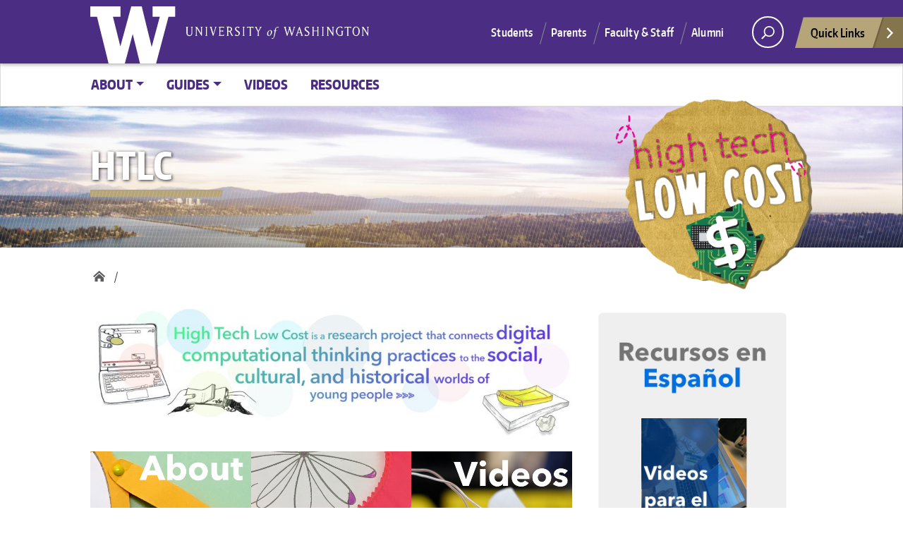

--- FILE ---
content_type: text/html; charset=UTF-8
request_url: https://hightechlowcost.org/
body_size: 62421
content:
<!doctype html>
<html lang="en-US" class="no-js">
<head>
	<meta charset="UTF-8">
	<meta name="viewport" content="width=device-width, initial-scale=1, minimum-scale=1">
	<link rel="shortcut icon" href="https://hightechlowcost.org/wp-content/themes/uw_wp_theme/favicon.ico">
	<link rel="profile" href="http://gmpg.org/xfn/11">

	<script>document.documentElement.classList.remove("no-js");</script>

	<title>HTLC &#8211; High Tech Low Cost</title>
<meta name='robots' content='max-image-preview:large' />
<link rel='dns-prefetch' href='//fonts.googleapis.com' />
<link href='https://fonts.gstatic.com' crossorigin rel='preconnect' />
<link rel="alternate" type="application/rss+xml" title="HTLC &raquo; Feed" href="https://hightechlowcost.org/feed/" />
<link rel="alternate" type="application/rss+xml" title="HTLC &raquo; Comments Feed" href="https://hightechlowcost.org/comments/feed/" />
<link rel="alternate" title="oEmbed (JSON)" type="application/json+oembed" href="https://hightechlowcost.org/wp-json/oembed/1.0/embed?url=https%3A%2F%2Fhightechlowcost.org%2F" />
<link rel="alternate" title="oEmbed (XML)" type="text/xml+oembed" href="https://hightechlowcost.org/wp-json/oembed/1.0/embed?url=https%3A%2F%2Fhightechlowcost.org%2F&#038;format=xml" />
<meta property="og:image" content="https://s3-us-west-2.amazonaws.com/uw-s3-cdn/wp-content/uploads/sites/10/2019/06/21094817/Univ-of-Washington_Memorial-Way.jpg" />
<meta name="twitter:card" content="summary" />
<meta name="twitter:site" content="@uw" />
<meta name="twitter:creator" content="@uw" />
<meta name="twitter:card" content="summary_large_image" />
<meta property="og:title" content="" />
<meta property="og:url" content="https://hightechlowcost.org/" />
<meta property="og:site_name" content="HTLC" />
<meta property="og:description" content="Videos to try out at home" />

			
<style id='wp-img-auto-sizes-contain-inline-css' type='text/css'>
img:is([sizes=auto i],[sizes^="auto," i]){contain-intrinsic-size:3000px 1500px}
/*# sourceURL=wp-img-auto-sizes-contain-inline-css */
</style>
<link rel='stylesheet' id='sbi_styles-css' href='https://hightechlowcost.org/wp-content/plugins/instagram-feed/css/sbi-styles.min.css?ver=6.10.0' type='text/css' media='all' />
<style id='wp-emoji-styles-inline-css' type='text/css'>

	img.wp-smiley, img.emoji {
		display: inline !important;
		border: none !important;
		box-shadow: none !important;
		height: 1em !important;
		width: 1em !important;
		margin: 0 0.07em !important;
		vertical-align: -0.1em !important;
		background: none !important;
		padding: 0 !important;
	}
/*# sourceURL=wp-emoji-styles-inline-css */
</style>
<style id='wp-block-library-inline-css' type='text/css'>
:root{--wp-block-synced-color:#7a00df;--wp-block-synced-color--rgb:122,0,223;--wp-bound-block-color:var(--wp-block-synced-color);--wp-editor-canvas-background:#ddd;--wp-admin-theme-color:#007cba;--wp-admin-theme-color--rgb:0,124,186;--wp-admin-theme-color-darker-10:#006ba1;--wp-admin-theme-color-darker-10--rgb:0,107,160.5;--wp-admin-theme-color-darker-20:#005a87;--wp-admin-theme-color-darker-20--rgb:0,90,135;--wp-admin-border-width-focus:2px}@media (min-resolution:192dpi){:root{--wp-admin-border-width-focus:1.5px}}.wp-element-button{cursor:pointer}:root .has-very-light-gray-background-color{background-color:#eee}:root .has-very-dark-gray-background-color{background-color:#313131}:root .has-very-light-gray-color{color:#eee}:root .has-very-dark-gray-color{color:#313131}:root .has-vivid-green-cyan-to-vivid-cyan-blue-gradient-background{background:linear-gradient(135deg,#00d084,#0693e3)}:root .has-purple-crush-gradient-background{background:linear-gradient(135deg,#34e2e4,#4721fb 50%,#ab1dfe)}:root .has-hazy-dawn-gradient-background{background:linear-gradient(135deg,#faaca8,#dad0ec)}:root .has-subdued-olive-gradient-background{background:linear-gradient(135deg,#fafae1,#67a671)}:root .has-atomic-cream-gradient-background{background:linear-gradient(135deg,#fdd79a,#004a59)}:root .has-nightshade-gradient-background{background:linear-gradient(135deg,#330968,#31cdcf)}:root .has-midnight-gradient-background{background:linear-gradient(135deg,#020381,#2874fc)}:root{--wp--preset--font-size--normal:16px;--wp--preset--font-size--huge:42px}.has-regular-font-size{font-size:1em}.has-larger-font-size{font-size:2.625em}.has-normal-font-size{font-size:var(--wp--preset--font-size--normal)}.has-huge-font-size{font-size:var(--wp--preset--font-size--huge)}.has-text-align-center{text-align:center}.has-text-align-left{text-align:left}.has-text-align-right{text-align:right}.has-fit-text{white-space:nowrap!important}#end-resizable-editor-section{display:none}.aligncenter{clear:both}.items-justified-left{justify-content:flex-start}.items-justified-center{justify-content:center}.items-justified-right{justify-content:flex-end}.items-justified-space-between{justify-content:space-between}.screen-reader-text{border:0;clip-path:inset(50%);height:1px;margin:-1px;overflow:hidden;padding:0;position:absolute;width:1px;word-wrap:normal!important}.screen-reader-text:focus{background-color:#ddd;clip-path:none;color:#444;display:block;font-size:1em;height:auto;left:5px;line-height:normal;padding:15px 23px 14px;text-decoration:none;top:5px;width:auto;z-index:100000}html :where(.has-border-color){border-style:solid}html :where([style*=border-top-color]){border-top-style:solid}html :where([style*=border-right-color]){border-right-style:solid}html :where([style*=border-bottom-color]){border-bottom-style:solid}html :where([style*=border-left-color]){border-left-style:solid}html :where([style*=border-width]){border-style:solid}html :where([style*=border-top-width]){border-top-style:solid}html :where([style*=border-right-width]){border-right-style:solid}html :where([style*=border-bottom-width]){border-bottom-style:solid}html :where([style*=border-left-width]){border-left-style:solid}html :where(img[class*=wp-image-]){height:auto;max-width:100%}:where(figure){margin:0 0 1em}html :where(.is-position-sticky){--wp-admin--admin-bar--position-offset:var(--wp-admin--admin-bar--height,0px)}@media screen and (max-width:600px){html :where(.is-position-sticky){--wp-admin--admin-bar--position-offset:0px}}

/*# sourceURL=wp-block-library-inline-css */
</style><style id='wp-block-heading-inline-css' type='text/css'>
h1:where(.wp-block-heading).has-background,h2:where(.wp-block-heading).has-background,h3:where(.wp-block-heading).has-background,h4:where(.wp-block-heading).has-background,h5:where(.wp-block-heading).has-background,h6:where(.wp-block-heading).has-background{padding:1.25em 2.375em}h1.has-text-align-left[style*=writing-mode]:where([style*=vertical-lr]),h1.has-text-align-right[style*=writing-mode]:where([style*=vertical-rl]),h2.has-text-align-left[style*=writing-mode]:where([style*=vertical-lr]),h2.has-text-align-right[style*=writing-mode]:where([style*=vertical-rl]),h3.has-text-align-left[style*=writing-mode]:where([style*=vertical-lr]),h3.has-text-align-right[style*=writing-mode]:where([style*=vertical-rl]),h4.has-text-align-left[style*=writing-mode]:where([style*=vertical-lr]),h4.has-text-align-right[style*=writing-mode]:where([style*=vertical-rl]),h5.has-text-align-left[style*=writing-mode]:where([style*=vertical-lr]),h5.has-text-align-right[style*=writing-mode]:where([style*=vertical-rl]),h6.has-text-align-left[style*=writing-mode]:where([style*=vertical-lr]),h6.has-text-align-right[style*=writing-mode]:where([style*=vertical-rl]){rotate:180deg}
/*# sourceURL=https://hightechlowcost.org/wp-includes/blocks/heading/style.min.css */
</style>
<style id='wp-block-image-inline-css' type='text/css'>
.wp-block-image>a,.wp-block-image>figure>a{display:inline-block}.wp-block-image img{box-sizing:border-box;height:auto;max-width:100%;vertical-align:bottom}@media not (prefers-reduced-motion){.wp-block-image img.hide{visibility:hidden}.wp-block-image img.show{animation:show-content-image .4s}}.wp-block-image[style*=border-radius] img,.wp-block-image[style*=border-radius]>a{border-radius:inherit}.wp-block-image.has-custom-border img{box-sizing:border-box}.wp-block-image.aligncenter{text-align:center}.wp-block-image.alignfull>a,.wp-block-image.alignwide>a{width:100%}.wp-block-image.alignfull img,.wp-block-image.alignwide img{height:auto;width:100%}.wp-block-image .aligncenter,.wp-block-image .alignleft,.wp-block-image .alignright,.wp-block-image.aligncenter,.wp-block-image.alignleft,.wp-block-image.alignright{display:table}.wp-block-image .aligncenter>figcaption,.wp-block-image .alignleft>figcaption,.wp-block-image .alignright>figcaption,.wp-block-image.aligncenter>figcaption,.wp-block-image.alignleft>figcaption,.wp-block-image.alignright>figcaption{caption-side:bottom;display:table-caption}.wp-block-image .alignleft{float:left;margin:.5em 1em .5em 0}.wp-block-image .alignright{float:right;margin:.5em 0 .5em 1em}.wp-block-image .aligncenter{margin-left:auto;margin-right:auto}.wp-block-image :where(figcaption){margin-bottom:1em;margin-top:.5em}.wp-block-image.is-style-circle-mask img{border-radius:9999px}@supports ((-webkit-mask-image:none) or (mask-image:none)) or (-webkit-mask-image:none){.wp-block-image.is-style-circle-mask img{border-radius:0;-webkit-mask-image:url('data:image/svg+xml;utf8,<svg viewBox="0 0 100 100" xmlns="http://www.w3.org/2000/svg"><circle cx="50" cy="50" r="50"/></svg>');mask-image:url('data:image/svg+xml;utf8,<svg viewBox="0 0 100 100" xmlns="http://www.w3.org/2000/svg"><circle cx="50" cy="50" r="50"/></svg>');mask-mode:alpha;-webkit-mask-position:center;mask-position:center;-webkit-mask-repeat:no-repeat;mask-repeat:no-repeat;-webkit-mask-size:contain;mask-size:contain}}:root :where(.wp-block-image.is-style-rounded img,.wp-block-image .is-style-rounded img){border-radius:9999px}.wp-block-image figure{margin:0}.wp-lightbox-container{display:flex;flex-direction:column;position:relative}.wp-lightbox-container img{cursor:zoom-in}.wp-lightbox-container img:hover+button{opacity:1}.wp-lightbox-container button{align-items:center;backdrop-filter:blur(16px) saturate(180%);background-color:#5a5a5a40;border:none;border-radius:4px;cursor:zoom-in;display:flex;height:20px;justify-content:center;opacity:0;padding:0;position:absolute;right:16px;text-align:center;top:16px;width:20px;z-index:100}@media not (prefers-reduced-motion){.wp-lightbox-container button{transition:opacity .2s ease}}.wp-lightbox-container button:focus-visible{outline:3px auto #5a5a5a40;outline:3px auto -webkit-focus-ring-color;outline-offset:3px}.wp-lightbox-container button:hover{cursor:pointer;opacity:1}.wp-lightbox-container button:focus{opacity:1}.wp-lightbox-container button:focus,.wp-lightbox-container button:hover,.wp-lightbox-container button:not(:hover):not(:active):not(.has-background){background-color:#5a5a5a40;border:none}.wp-lightbox-overlay{box-sizing:border-box;cursor:zoom-out;height:100vh;left:0;overflow:hidden;position:fixed;top:0;visibility:hidden;width:100%;z-index:100000}.wp-lightbox-overlay .close-button{align-items:center;cursor:pointer;display:flex;justify-content:center;min-height:40px;min-width:40px;padding:0;position:absolute;right:calc(env(safe-area-inset-right) + 16px);top:calc(env(safe-area-inset-top) + 16px);z-index:5000000}.wp-lightbox-overlay .close-button:focus,.wp-lightbox-overlay .close-button:hover,.wp-lightbox-overlay .close-button:not(:hover):not(:active):not(.has-background){background:none;border:none}.wp-lightbox-overlay .lightbox-image-container{height:var(--wp--lightbox-container-height);left:50%;overflow:hidden;position:absolute;top:50%;transform:translate(-50%,-50%);transform-origin:top left;width:var(--wp--lightbox-container-width);z-index:9999999999}.wp-lightbox-overlay .wp-block-image{align-items:center;box-sizing:border-box;display:flex;height:100%;justify-content:center;margin:0;position:relative;transform-origin:0 0;width:100%;z-index:3000000}.wp-lightbox-overlay .wp-block-image img{height:var(--wp--lightbox-image-height);min-height:var(--wp--lightbox-image-height);min-width:var(--wp--lightbox-image-width);width:var(--wp--lightbox-image-width)}.wp-lightbox-overlay .wp-block-image figcaption{display:none}.wp-lightbox-overlay button{background:none;border:none}.wp-lightbox-overlay .scrim{background-color:#fff;height:100%;opacity:.9;position:absolute;width:100%;z-index:2000000}.wp-lightbox-overlay.active{visibility:visible}@media not (prefers-reduced-motion){.wp-lightbox-overlay.active{animation:turn-on-visibility .25s both}.wp-lightbox-overlay.active img{animation:turn-on-visibility .35s both}.wp-lightbox-overlay.show-closing-animation:not(.active){animation:turn-off-visibility .35s both}.wp-lightbox-overlay.show-closing-animation:not(.active) img{animation:turn-off-visibility .25s both}.wp-lightbox-overlay.zoom.active{animation:none;opacity:1;visibility:visible}.wp-lightbox-overlay.zoom.active .lightbox-image-container{animation:lightbox-zoom-in .4s}.wp-lightbox-overlay.zoom.active .lightbox-image-container img{animation:none}.wp-lightbox-overlay.zoom.active .scrim{animation:turn-on-visibility .4s forwards}.wp-lightbox-overlay.zoom.show-closing-animation:not(.active){animation:none}.wp-lightbox-overlay.zoom.show-closing-animation:not(.active) .lightbox-image-container{animation:lightbox-zoom-out .4s}.wp-lightbox-overlay.zoom.show-closing-animation:not(.active) .lightbox-image-container img{animation:none}.wp-lightbox-overlay.zoom.show-closing-animation:not(.active) .scrim{animation:turn-off-visibility .4s forwards}}@keyframes show-content-image{0%{visibility:hidden}99%{visibility:hidden}to{visibility:visible}}@keyframes turn-on-visibility{0%{opacity:0}to{opacity:1}}@keyframes turn-off-visibility{0%{opacity:1;visibility:visible}99%{opacity:0;visibility:visible}to{opacity:0;visibility:hidden}}@keyframes lightbox-zoom-in{0%{transform:translate(calc((-100vw + var(--wp--lightbox-scrollbar-width))/2 + var(--wp--lightbox-initial-left-position)),calc(-50vh + var(--wp--lightbox-initial-top-position))) scale(var(--wp--lightbox-scale))}to{transform:translate(-50%,-50%) scale(1)}}@keyframes lightbox-zoom-out{0%{transform:translate(-50%,-50%) scale(1);visibility:visible}99%{visibility:visible}to{transform:translate(calc((-100vw + var(--wp--lightbox-scrollbar-width))/2 + var(--wp--lightbox-initial-left-position)),calc(-50vh + var(--wp--lightbox-initial-top-position))) scale(var(--wp--lightbox-scale));visibility:hidden}}
/*# sourceURL=https://hightechlowcost.org/wp-includes/blocks/image/style.min.css */
</style>
<style id='wp-block-image-theme-inline-css' type='text/css'>
:root :where(.wp-block-image figcaption){color:#555;font-size:13px;text-align:center}.is-dark-theme :root :where(.wp-block-image figcaption){color:#ffffffa6}.wp-block-image{margin:0 0 1em}
/*# sourceURL=https://hightechlowcost.org/wp-includes/blocks/image/theme.min.css */
</style>
<style id='wp-block-columns-inline-css' type='text/css'>
.wp-block-columns{box-sizing:border-box;display:flex;flex-wrap:wrap!important}@media (min-width:782px){.wp-block-columns{flex-wrap:nowrap!important}}.wp-block-columns{align-items:normal!important}.wp-block-columns.are-vertically-aligned-top{align-items:flex-start}.wp-block-columns.are-vertically-aligned-center{align-items:center}.wp-block-columns.are-vertically-aligned-bottom{align-items:flex-end}@media (max-width:781px){.wp-block-columns:not(.is-not-stacked-on-mobile)>.wp-block-column{flex-basis:100%!important}}@media (min-width:782px){.wp-block-columns:not(.is-not-stacked-on-mobile)>.wp-block-column{flex-basis:0;flex-grow:1}.wp-block-columns:not(.is-not-stacked-on-mobile)>.wp-block-column[style*=flex-basis]{flex-grow:0}}.wp-block-columns.is-not-stacked-on-mobile{flex-wrap:nowrap!important}.wp-block-columns.is-not-stacked-on-mobile>.wp-block-column{flex-basis:0;flex-grow:1}.wp-block-columns.is-not-stacked-on-mobile>.wp-block-column[style*=flex-basis]{flex-grow:0}:where(.wp-block-columns){margin-bottom:1.75em}:where(.wp-block-columns.has-background){padding:1.25em 2.375em}.wp-block-column{flex-grow:1;min-width:0;overflow-wrap:break-word;word-break:break-word}.wp-block-column.is-vertically-aligned-top{align-self:flex-start}.wp-block-column.is-vertically-aligned-center{align-self:center}.wp-block-column.is-vertically-aligned-bottom{align-self:flex-end}.wp-block-column.is-vertically-aligned-stretch{align-self:stretch}.wp-block-column.is-vertically-aligned-bottom,.wp-block-column.is-vertically-aligned-center,.wp-block-column.is-vertically-aligned-top{width:100%}
/*# sourceURL=https://hightechlowcost.org/wp-includes/blocks/columns/style.min.css */
</style>
<style id='wp-block-paragraph-inline-css' type='text/css'>
.is-small-text{font-size:.875em}.is-regular-text{font-size:1em}.is-large-text{font-size:2.25em}.is-larger-text{font-size:3em}.has-drop-cap:not(:focus):first-letter{float:left;font-size:8.4em;font-style:normal;font-weight:100;line-height:.68;margin:.05em .1em 0 0;text-transform:uppercase}body.rtl .has-drop-cap:not(:focus):first-letter{float:none;margin-left:.1em}p.has-drop-cap.has-background{overflow:hidden}:root :where(p.has-background){padding:1.25em 2.375em}:where(p.has-text-color:not(.has-link-color)) a{color:inherit}p.has-text-align-left[style*="writing-mode:vertical-lr"],p.has-text-align-right[style*="writing-mode:vertical-rl"]{rotate:180deg}
/*# sourceURL=https://hightechlowcost.org/wp-includes/blocks/paragraph/style.min.css */
</style>
<style id='global-styles-inline-css' type='text/css'>
:root{--wp--preset--aspect-ratio--square: 1;--wp--preset--aspect-ratio--4-3: 4/3;--wp--preset--aspect-ratio--3-4: 3/4;--wp--preset--aspect-ratio--3-2: 3/2;--wp--preset--aspect-ratio--2-3: 2/3;--wp--preset--aspect-ratio--16-9: 16/9;--wp--preset--aspect-ratio--9-16: 9/16;--wp--preset--color--black: #000000;--wp--preset--color--cyan-bluish-gray: #abb8c3;--wp--preset--color--white: #ffffff;--wp--preset--color--pale-pink: #f78da7;--wp--preset--color--vivid-red: #cf2e2e;--wp--preset--color--luminous-vivid-orange: #ff6900;--wp--preset--color--luminous-vivid-amber: #fcb900;--wp--preset--color--light-green-cyan: #7bdcb5;--wp--preset--color--vivid-green-cyan: #00d084;--wp--preset--color--pale-cyan-blue: #8ed1fc;--wp--preset--color--vivid-cyan-blue: #0693e3;--wp--preset--color--vivid-purple: #9b51e0;--wp--preset--color--dusty-orange: #ed8f5b;--wp--preset--color--dusty-red: #e36d60;--wp--preset--color--dusty-wine: #9c4368;--wp--preset--color--dark-sunset: #33223b;--wp--preset--color--almost-black: #0a1c28;--wp--preset--color--dusty-water: #41848f;--wp--preset--color--dusty-sky: #72a7a3;--wp--preset--color--dusty-daylight: #97c0b7;--wp--preset--color--dusty-sun: #eee9d1;--wp--preset--gradient--vivid-cyan-blue-to-vivid-purple: linear-gradient(135deg,rgb(6,147,227) 0%,rgb(155,81,224) 100%);--wp--preset--gradient--light-green-cyan-to-vivid-green-cyan: linear-gradient(135deg,rgb(122,220,180) 0%,rgb(0,208,130) 100%);--wp--preset--gradient--luminous-vivid-amber-to-luminous-vivid-orange: linear-gradient(135deg,rgb(252,185,0) 0%,rgb(255,105,0) 100%);--wp--preset--gradient--luminous-vivid-orange-to-vivid-red: linear-gradient(135deg,rgb(255,105,0) 0%,rgb(207,46,46) 100%);--wp--preset--gradient--very-light-gray-to-cyan-bluish-gray: linear-gradient(135deg,rgb(238,238,238) 0%,rgb(169,184,195) 100%);--wp--preset--gradient--cool-to-warm-spectrum: linear-gradient(135deg,rgb(74,234,220) 0%,rgb(151,120,209) 20%,rgb(207,42,186) 40%,rgb(238,44,130) 60%,rgb(251,105,98) 80%,rgb(254,248,76) 100%);--wp--preset--gradient--blush-light-purple: linear-gradient(135deg,rgb(255,206,236) 0%,rgb(152,150,240) 100%);--wp--preset--gradient--blush-bordeaux: linear-gradient(135deg,rgb(254,205,165) 0%,rgb(254,45,45) 50%,rgb(107,0,62) 100%);--wp--preset--gradient--luminous-dusk: linear-gradient(135deg,rgb(255,203,112) 0%,rgb(199,81,192) 50%,rgb(65,88,208) 100%);--wp--preset--gradient--pale-ocean: linear-gradient(135deg,rgb(255,245,203) 0%,rgb(182,227,212) 50%,rgb(51,167,181) 100%);--wp--preset--gradient--electric-grass: linear-gradient(135deg,rgb(202,248,128) 0%,rgb(113,206,126) 100%);--wp--preset--gradient--midnight: linear-gradient(135deg,rgb(2,3,129) 0%,rgb(40,116,252) 100%);--wp--preset--font-size--small: 16px;--wp--preset--font-size--medium: 20px;--wp--preset--font-size--large: 36px;--wp--preset--font-size--x-large: 42px;--wp--preset--font-size--regular: 20px;--wp--preset--font-size--larger: 48px;--wp--preset--spacing--20: 0.44rem;--wp--preset--spacing--30: 0.67rem;--wp--preset--spacing--40: 1rem;--wp--preset--spacing--50: 1.5rem;--wp--preset--spacing--60: 2.25rem;--wp--preset--spacing--70: 3.38rem;--wp--preset--spacing--80: 5.06rem;--wp--preset--shadow--natural: 6px 6px 9px rgba(0, 0, 0, 0.2);--wp--preset--shadow--deep: 12px 12px 50px rgba(0, 0, 0, 0.4);--wp--preset--shadow--sharp: 6px 6px 0px rgba(0, 0, 0, 0.2);--wp--preset--shadow--outlined: 6px 6px 0px -3px rgb(255, 255, 255), 6px 6px rgb(0, 0, 0);--wp--preset--shadow--crisp: 6px 6px 0px rgb(0, 0, 0);}:where(.is-layout-flex){gap: 0.5em;}:where(.is-layout-grid){gap: 0.5em;}body .is-layout-flex{display: flex;}.is-layout-flex{flex-wrap: wrap;align-items: center;}.is-layout-flex > :is(*, div){margin: 0;}body .is-layout-grid{display: grid;}.is-layout-grid > :is(*, div){margin: 0;}:where(.wp-block-columns.is-layout-flex){gap: 2em;}:where(.wp-block-columns.is-layout-grid){gap: 2em;}:where(.wp-block-post-template.is-layout-flex){gap: 1.25em;}:where(.wp-block-post-template.is-layout-grid){gap: 1.25em;}.has-black-color{color: var(--wp--preset--color--black) !important;}.has-cyan-bluish-gray-color{color: var(--wp--preset--color--cyan-bluish-gray) !important;}.has-white-color{color: var(--wp--preset--color--white) !important;}.has-pale-pink-color{color: var(--wp--preset--color--pale-pink) !important;}.has-vivid-red-color{color: var(--wp--preset--color--vivid-red) !important;}.has-luminous-vivid-orange-color{color: var(--wp--preset--color--luminous-vivid-orange) !important;}.has-luminous-vivid-amber-color{color: var(--wp--preset--color--luminous-vivid-amber) !important;}.has-light-green-cyan-color{color: var(--wp--preset--color--light-green-cyan) !important;}.has-vivid-green-cyan-color{color: var(--wp--preset--color--vivid-green-cyan) !important;}.has-pale-cyan-blue-color{color: var(--wp--preset--color--pale-cyan-blue) !important;}.has-vivid-cyan-blue-color{color: var(--wp--preset--color--vivid-cyan-blue) !important;}.has-vivid-purple-color{color: var(--wp--preset--color--vivid-purple) !important;}.has-black-background-color{background-color: var(--wp--preset--color--black) !important;}.has-cyan-bluish-gray-background-color{background-color: var(--wp--preset--color--cyan-bluish-gray) !important;}.has-white-background-color{background-color: var(--wp--preset--color--white) !important;}.has-pale-pink-background-color{background-color: var(--wp--preset--color--pale-pink) !important;}.has-vivid-red-background-color{background-color: var(--wp--preset--color--vivid-red) !important;}.has-luminous-vivid-orange-background-color{background-color: var(--wp--preset--color--luminous-vivid-orange) !important;}.has-luminous-vivid-amber-background-color{background-color: var(--wp--preset--color--luminous-vivid-amber) !important;}.has-light-green-cyan-background-color{background-color: var(--wp--preset--color--light-green-cyan) !important;}.has-vivid-green-cyan-background-color{background-color: var(--wp--preset--color--vivid-green-cyan) !important;}.has-pale-cyan-blue-background-color{background-color: var(--wp--preset--color--pale-cyan-blue) !important;}.has-vivid-cyan-blue-background-color{background-color: var(--wp--preset--color--vivid-cyan-blue) !important;}.has-vivid-purple-background-color{background-color: var(--wp--preset--color--vivid-purple) !important;}.has-black-border-color{border-color: var(--wp--preset--color--black) !important;}.has-cyan-bluish-gray-border-color{border-color: var(--wp--preset--color--cyan-bluish-gray) !important;}.has-white-border-color{border-color: var(--wp--preset--color--white) !important;}.has-pale-pink-border-color{border-color: var(--wp--preset--color--pale-pink) !important;}.has-vivid-red-border-color{border-color: var(--wp--preset--color--vivid-red) !important;}.has-luminous-vivid-orange-border-color{border-color: var(--wp--preset--color--luminous-vivid-orange) !important;}.has-luminous-vivid-amber-border-color{border-color: var(--wp--preset--color--luminous-vivid-amber) !important;}.has-light-green-cyan-border-color{border-color: var(--wp--preset--color--light-green-cyan) !important;}.has-vivid-green-cyan-border-color{border-color: var(--wp--preset--color--vivid-green-cyan) !important;}.has-pale-cyan-blue-border-color{border-color: var(--wp--preset--color--pale-cyan-blue) !important;}.has-vivid-cyan-blue-border-color{border-color: var(--wp--preset--color--vivid-cyan-blue) !important;}.has-vivid-purple-border-color{border-color: var(--wp--preset--color--vivid-purple) !important;}.has-vivid-cyan-blue-to-vivid-purple-gradient-background{background: var(--wp--preset--gradient--vivid-cyan-blue-to-vivid-purple) !important;}.has-light-green-cyan-to-vivid-green-cyan-gradient-background{background: var(--wp--preset--gradient--light-green-cyan-to-vivid-green-cyan) !important;}.has-luminous-vivid-amber-to-luminous-vivid-orange-gradient-background{background: var(--wp--preset--gradient--luminous-vivid-amber-to-luminous-vivid-orange) !important;}.has-luminous-vivid-orange-to-vivid-red-gradient-background{background: var(--wp--preset--gradient--luminous-vivid-orange-to-vivid-red) !important;}.has-very-light-gray-to-cyan-bluish-gray-gradient-background{background: var(--wp--preset--gradient--very-light-gray-to-cyan-bluish-gray) !important;}.has-cool-to-warm-spectrum-gradient-background{background: var(--wp--preset--gradient--cool-to-warm-spectrum) !important;}.has-blush-light-purple-gradient-background{background: var(--wp--preset--gradient--blush-light-purple) !important;}.has-blush-bordeaux-gradient-background{background: var(--wp--preset--gradient--blush-bordeaux) !important;}.has-luminous-dusk-gradient-background{background: var(--wp--preset--gradient--luminous-dusk) !important;}.has-pale-ocean-gradient-background{background: var(--wp--preset--gradient--pale-ocean) !important;}.has-electric-grass-gradient-background{background: var(--wp--preset--gradient--electric-grass) !important;}.has-midnight-gradient-background{background: var(--wp--preset--gradient--midnight) !important;}.has-small-font-size{font-size: var(--wp--preset--font-size--small) !important;}.has-medium-font-size{font-size: var(--wp--preset--font-size--medium) !important;}.has-large-font-size{font-size: var(--wp--preset--font-size--large) !important;}.has-x-large-font-size{font-size: var(--wp--preset--font-size--x-large) !important;}
:where(.wp-block-columns.is-layout-flex){gap: 2em;}:where(.wp-block-columns.is-layout-grid){gap: 2em;}
/*# sourceURL=global-styles-inline-css */
</style>
<style id='core-block-supports-inline-css' type='text/css'>
.wp-container-core-columns-is-layout-9d6595d7{flex-wrap:nowrap;}
/*# sourceURL=core-block-supports-inline-css */
</style>

<style id='classic-theme-styles-inline-css' type='text/css'>
/*! This file is auto-generated */
.wp-block-button__link{color:#fff;background-color:#32373c;border-radius:9999px;box-shadow:none;text-decoration:none;padding:calc(.667em + 2px) calc(1.333em + 2px);font-size:1.125em}.wp-block-file__button{background:#32373c;color:#fff;text-decoration:none}
/*# sourceURL=/wp-includes/css/classic-themes.min.css */
</style>
<link rel='stylesheet' id='uhe_ultimate_hover-css' href='https://hightechlowcost.org/wp-content/plugins/ultimate-hover-effects-pro/assets/css/ultimate-hover.css?ver=6.9' type='text/css' media='all' />
<link rel='stylesheet' id='uhe_i_hover-css' href='https://hightechlowcost.org/wp-content/plugins/ultimate-hover-effects-pro/assets/css/ihover.css?ver=6.9' type='text/css' media='all' />
<link rel='stylesheet' id='uhe_caption-css' href='https://hightechlowcost.org/wp-content/plugins/ultimate-hover-effects-pro/assets/css/caption.css?ver=6.9' type='text/css' media='all' />
<link rel='stylesheet' id='uhe_custom-css' href='https://hightechlowcost.org/wp-content/plugins/ultimate-hover-effects-pro/assets/css/custom.css?ver=6.9' type='text/css' media='all' />
<link rel='stylesheet' id='uhe_responsive-css' href='https://hightechlowcost.org/wp-content/plugins/ultimate-hover-effects-pro/assets/css/responsive.css?ver=6.9' type='text/css' media='all' />
<link rel='stylesheet' id='uw_wp_theme-fonts-css' href='https://fonts.googleapis.com/css?family=Open%20Sans%3A300i%2C400i%2C600i%2C700i%2C300%2C400%2C600%2C700%7CEncode%20Sans%3A400%2C600&#038;subset=latin%2Clatin-ext' type='text/css' media='all' />
<link rel='stylesheet' id='uw_wp_theme-base-style-css' href='https://hightechlowcost.org/wp-content/themes/uw_wp_theme/style.css?ver=3.6.1' type='text/css' media='all' />
<link rel='stylesheet' id='uw_wp_theme-bootstrap-css' href='https://hightechlowcost.org/wp-content/themes/uw_wp_theme/css/bootstrap.css?ver=3.6.1' type='text/css' media='all' />
<link rel='stylesheet' id='uw_wp_theme-child-style-css' href='https://hightechlowcost.org/wp-content/themes/uw_wp_theme_child/style.css?ver=1.1' type='text/css' media='all' />
<script type="text/javascript" src="https://hightechlowcost.org/wp-content/plugins/ultimate-hover-effects-pro/assets/js/ultimate-hover.min.js?ver=6.9" id="uhe_ultimate_hover_js-js"></script>
<script type="text/javascript" src="https://hightechlowcost.org/wp-content/themes/uw_wp_theme/js/skip-link-focus-fix.js?ver=3.6.1" id="uw_wp_theme-skip-link-focus-fix-js" defer></script>
<script type="text/javascript" src="https://hightechlowcost.org/wp-content/themes/uw_wp_theme/js/keyboard-navmenu.js?ver=3.6.1" id="uw_wp_theme-keyboard-navmenu-js" defer></script>
<script type="text/javascript" src="https://hightechlowcost.org/wp-content/themes/uw_wp_theme/js/keyboard-button.js?ver=3.6.1" id="uw_wp_theme-keyboard-button-js" defer></script>
<link rel="https://api.w.org/" href="https://hightechlowcost.org/wp-json/" /><link rel="alternate" title="JSON" type="application/json" href="https://hightechlowcost.org/wp-json/wp/v2/pages/1020" /><link rel="EditURI" type="application/rsd+xml" title="RSD" href="https://hightechlowcost.org/xmlrpc.php?rsd" />
<meta name="generator" content="WordPress 6.9" />
<link rel="canonical" href="https://hightechlowcost.org/" />
<link rel='shortlink' href='https://hightechlowcost.org/' />
<link rel='stylesheet' id='su-shortcodes-css' href='https://hightechlowcost.org/wp-content/plugins/shortcodes-ultimate/includes/css/shortcodes.css?ver=7.4.8' type='text/css' media='all' />
</head>

<body class="home wp-singular page-template-default page page-id-1020 wp-theme-uw_wp_theme wp-child-theme-uw_wp_theme_child metaslider-plugin has-sidebar">
<a class="screen-reader-shortcut" href="#primary">Skip to content</a>


<div id="uwsearcharea" aria-hidden="true" class="uw-search-bar-container" data-search="uw" hidden>

	<div class="container no-height" role="search">
		<div class="center-block uw-search-wrapper">
			<form class="uw-search" data-sitesearch="https://hightechlowcost.org/" action="https://www.washington.edu/search/">
				<select id="mobile-search-select" class="visible-xs custom-select" aria-label="Search scope">
											<option value="uw" >All the UW</option>
						<option value="site">Current site</option>
									</select>

				<fieldset id="search-options">
					<legend id="uw-search-label">Search scope</legend>
					<div id="search-labels" class="labels hidden-xs">
						<!--load these labels and input if UW is selected in Theme Settings -->
											<label id="uw" class="radio checked"><input class="radiobtn" type="radio" name="search" value="uw" data-toggle="radio" checked />All the UW</label>
						<label id="site" class="radio"><input  class="radiobtn" type="radio" name="search" value="site" data-toggle="radio" />Current site</label>

					<!--OR load these labels and input if Site is selected in Theme Settings -->
										</div>
				</fieldset>
				<div class="search-form-wrapper">
					<label class="screen-reader" for="uw-search-bar">Enter search text</label>
					<input id="uw-search-bar" type="search"
						name="q"
						value="" autocomplete="off" placeholder="Search" />
				</div>
				<input type="submit" value="search" class="search" tabindex="0"/>
			</form>
		</div>
	</div>
</div>


<div id="page" class="site">
<nav id="quicklinks" aria-label="quick links" aria-hidden="true">
    <ul id="big-links">
        <li><span class="icon-myuw" tabindex="-1"></span><a href="https://my.uw.edu">MyUW</a></li>
        <li><span class="icon-calendar" tabindex="-1"></span><a href="https://www.washington.edu/calendar/">Calendar</a></li>
        <li><span class="icon-directories" tabindex="-1"></span><a href="https://directory.uw.edu/">Directories</a></li>
        <li><span class="icon-libraries" tabindex="-1"></span><a href="https://lib.washington.edu">Libraries</a></li>
        <li><span class="icon-medicine" tabindex="-1"></span><a href="https://uwmedicine.org">UW Medicine</a></li>
        <li><span class="icon-maps" tabindex="-1"></span><a href="https://www.washington.edu/maps/">Maps</a></li>
        <li><span class="icon-uwtoday" tabindex="-1"></span><a href="https://www.washington.edu/news/">UW Today</a></li>
    </ul>

    <h3>Helpful Links</h3>
    <ul id="little-links">
        <li><span class="false" tabindex="-1"></span><a href="https://it.uw.edu">Information Technology</a></li>
        <li><span class="false" tabindex="-1"></span><a href="https://isc.uw.edu/">Employee Self Service</a></li>
        <li><span class="false" tabindex="-1"></span><a href="https://hfs.uw.edu/Husky-Card-Services/">Husky Card</a></li>
        <li><span class="false" tabindex="-1"></span><a href="https://www.uwb.edu/">UW Bothell</a></li>
        <li><span class="false" tabindex="-1"></span><a href="https://tacoma.uw.edu">UW Tacoma</a></li>
        <li><span class="false" tabindex="-1"></span><a href="https://facebook.com/UofWA">UW Facebook</a></li>
        <li><span class="false" tabindex="-1"></span><a href="https://twitter.com/UW">UW Twitter</a></li>
    </ul>
</nav>
	<div id="page-inner">

		<header id="masthead" class="site-header">
			<div class="navbar navbar-expand-lg">
				<div class="navbar-brand site-branding">
					<a href="https://www.washington.edu/" title="University of Washington Home" class="uw-patch" tabindex="0">University of Washington</a>
					<a href="https://www.washington.edu/" title="University of Washington Home" class="uw-wordmark" tabindex="-1" aria-hidden="true">University of Washington</a>
				</div><!-- .site-branding -->

				<div id="site-navigation" class="main-navigation" aria-label="related links" role="navigation">
					<div class="audience-menu-container collapse navbar-collapse">
						<ul id="purple-bar" class="navbar-menu menu"><li id="menu-item-1658" class="menu-item menu-item-type-custom menu-item-object-custom menu-item-1658"><a href="//uw.edu/studentlife/">Students</a></li>
<li id="menu-item-1659" class="menu-item menu-item-type-custom menu-item-object-custom menu-item-1659"><a href="//uw.edu/parents/">Parents</a></li>
<li id="menu-item-1660" class="menu-item menu-item-type-custom menu-item-object-custom menu-item-1660"><a href="//uw.edu/facultystaff/">Faculty &amp; Staff</a></li>
<li id="menu-item-1661" class="menu-item menu-item-type-custom menu-item-object-custom menu-item-1661"><a href="//uw.edu/alumni/">Alumni</a></li>
</ul>					</div>
					<div id="search-quicklinks">
						<button class="uw-search" aria-owns="uwsearcharea" aria-controls="uwsearcharea" aria-expanded="false" aria-label="open search area" aria-haspopup="true">
							<svg version="1.1" xmlns="http://www.w3.org/2000/svg" xmlns:xlink="http://www.w3.org/1999/xlink" x="0px" y="0px" width="19px" height="51px" viewBox="0 0 18.776 51.062" enable-background="new 0 0 18.776 51.062" xml:space="preserve" focusable="false">
								<g><path fill="#FFFFFF" d="M3.537,7.591C3.537,3.405,6.94,0,11.128,0c4.188,0,7.595,3.406,7.595,7.591 c0,4.187-3.406,7.593-7.595,7.593C6.94,15.185,3.537,11.778,3.537,7.591z M5.245,7.591c0,3.246,2.643,5.885,5.884,5.885 c3.244,0,5.89-2.64,5.89-5.885c0-3.245-2.646-5.882-5.89-5.882C7.883,1.71,5.245,4.348,5.245,7.591z"/><rect x="2.418" y="11.445" transform="matrix(0.7066 0.7076 -0.7076 0.7066 11.7842 2.0922)" fill="#FFFFFF" width="1.902" height="7.622"/></g><path fill="#FFFFFF" d="M3.501,47.864c0.19,0.194,0.443,0.29,0.694,0.29c0.251,0,0.502-0.096,0.695-0.29l5.691-5.691l5.692,5.691 c0.192,0.194,0.443,0.29,0.695,0.29c0.25,0,0.503-0.096,0.694-0.29c0.385-0.382,0.385-1.003,0-1.388l-5.692-5.691l5.692-5.692 c0.385-0.385,0.385-1.005,0-1.388c-0.383-0.385-1.004-0.385-1.389,0l-5.692,5.691L4.89,33.705c-0.385-0.385-1.006-0.385-1.389,0 c-0.385,0.383-0.385,1.003,0,1.388l5.692,5.692l-5.692,5.691C3.116,46.861,3.116,47.482,3.501,47.864z"/>
							</svg>
						</button>
													<button class="uw-quicklinks" aria-haspopup="true" aria-expanded="false" aria-label="Open quick links">Quick Links
								<svg version="1.1" xmlns="http://www.w3.org/2000/svg" x="0px" y="0px" width="15.63px" height="69.13px" viewBox="0 0 15.63 69.13" enable-background="new 0 0 15.63 69.13" xml:space="preserve" focusable="false"><polygon fill="#FFFFFF" points="12.8,7.776 12.803,7.773 5.424,0 3.766,1.573 9.65,7.776 3.766,13.98 5.424,15.553 12.803,7.78"/><polygon fill="#FFFFFF" points="9.037,61.351 9.036,61.351 14.918,55.15 13.26,53.577 7.459,59.689 1.658,53.577 0,55.15 5.882,61.351 5.882,61.351 5.884,61.353 0,67.557 1.658,69.13 7.459,63.019 13.26,69.13 14.918,67.557 9.034,61.353"/></svg>
							</button>
											</div><!-- search-quicklinks -->
				</div><!-- #site-navigation -->
			</div><!-- .navbar.navbar-expand-lg -->
		</header><!-- #masthead -->

		


	<nav aria-label="primary" class="navbar navbar-expand-md navbar-light white-bar">
						<button class="navbar-toggler" type="button" data-toggle="collapse" data-target="#white-bar" aria-controls="white-bar" aria-expanded="false" aria-label="Toggle navigation">
							<span class="navbar-toggler-icon">Menu</span>
						  </button><div class="container-fluid"><div id="white-bar" class="collapse navbar-collapse"><ul id="menu-main-navigation" class="navbar-nav classic-menu-nav"><li id="menu-item-494" class="menu-item menu-item-type-post_type menu-item-object-page menu-item-has-children nav-item dropdown top-level-nav">
	<a class="nav-link dropdown-toggle"  href="https://hightechlowcost.org/about/" data-toggle="dropdown" aria-expanded="false" role="button">About</a>
<ul class="dropdown-menu">
<li class="nav-item menu-item menu-item-type-post_type menu-item-object-page nav-item-502"><a class="nav-link"  href="https://hightechlowcost.org/about/">About HiLo</a>
	</li>
<li class="nav-item menu-item menu-item-type-post_type menu-item-object-page nav-item-710"><a class="nav-link"  href="https://hightechlowcost.org/about/team/">Team</a>
	</li>
<li class="nav-item menu-item menu-item-type-post_type menu-item-object-page nav-item-1019"><a class="nav-link"  href="https://hightechlowcost.org/about/partners/">Our Partners</a>
	</li>
<li class="nav-item menu-item menu-item-type-post_type menu-item-object-page nav-item-498"><a class="nav-link"  href="https://hightechlowcost.org/about/contact-us/">Contact Us</a>
	</li>

</ul>

</li>
<li id="menu-item-89" class="menu-item menu-item-type-post_type menu-item-object-page menu-item-has-children nav-item dropdown top-level-nav">
	<a class="nav-link dropdown-toggle"  href="https://hightechlowcost.org/guides/" data-toggle="dropdown" aria-expanded="false" role="button">Guides</a>
<ul class="dropdown-menu">
<li class="nav-item menu-item menu-item-type-post_type menu-item-object-page nav-item-563"><a class="nav-link"  href="https://hightechlowcost.org/guides/">List of Guides</a>
	</li>
<li class="nav-item menu-item menu-item-type-post_type menu-item-object-page nav-item-501"><a class="nav-link"  href="https://hightechlowcost.org/guides/stop-motion-animation/">Stop-Motion Animation</a>
	</li>
<li class="nav-item menu-item menu-item-type-post_type menu-item-object-page nav-item-500"><a class="nav-link"  href="https://hightechlowcost.org/guides/paper-boats/">Paper Boats</a>
	</li>
<li class="nav-item menu-item menu-item-type-post_type menu-item-object-page nav-item-1380"><a class="nav-link"  href="https://hightechlowcost.org/guides/spiro-inquiry/">Spiro Inquiry</a>
	</li>

</ul>

</li>
<li id="menu-item-90" class="menu-item menu-item-type-post_type menu-item-object-page nav-item top-level-nav">
	<a class="nav-link"  href="https://hightechlowcost.org/videos/">Videos</a>
</li>
<li id="menu-item-86" class="menu-item menu-item-type-post_type menu-item-object-page nav-item top-level-nav">
	<a class="nav-link"  href="https://hightechlowcost.org/resources/">Resources</a>
</li>
</ul></div></div></nav>


<div class="uw-hero-image" style="background-image:url(https://www.education.uw.edu/htlc/wp-content/themes/uw_wp_theme/assets/headers/new-burke.png)" role="region" aria-label="site title and banner">
	<div class="htlc-bg"></div>
	<div class="container-fluid">
		<a href="https://hightechlowcost.org/" title="HTLC"><div class="uw-site-title">HTLC</div></a>
		<div class="udub-slant-divider gold"><span></span></div>
	</div>
</div>
<div class="container-fluid ">
<nav class='uw-breadcrumbs' aria-label='breadcrumbs'><ul><li><a href="https://hightechlowcost.org/" title="HTLC">HTLC</a></ul></nav>
</div>
<div class="container-fluid uw-body">
	<div class="row">

		<main id="primary" class="site-main uw-body-copy col-md-12">

		
<article id="post-1020" class="post-1020 page type-page status-publish hentry">
	<header class="entry-header">
			</header><!-- .entry-header -->
	
	<div class="entry-content">
		<div class="wp-block-columns is-layout-flex wp-container-core-columns-is-layout-9d6595d7 wp-block-columns-is-layout-flex">
<div class="wp-block-column is-layout-flow wp-block-column-is-layout-flow" style="flex-basis:66.66%">
<figure class="wp-block-image size-large"><a href="http://hightechlowcost.org/about/"><img fetchpriority="high" decoding="async" width="1024" height="279" src="http://hightechlowcost.org/wp-content/uploads/2020/11/AboutHiLo013-1024x279.jpg" alt="" class="wp-image-1177" srcset="https://hightechlowcost.org/wp-content/uploads/2020/11/AboutHiLo013-1024x279.jpg 1024w, https://hightechlowcost.org/wp-content/uploads/2020/11/AboutHiLo013-300x82.jpg 300w, https://hightechlowcost.org/wp-content/uploads/2020/11/AboutHiLo013-768x209.jpg 768w, https://hightechlowcost.org/wp-content/uploads/2020/11/AboutHiLo013-375x102.jpg 375w, https://hightechlowcost.org/wp-content/uploads/2020/11/AboutHiLo013-750x204.jpg 750w, https://hightechlowcost.org/wp-content/uploads/2020/11/AboutHiLo013-1140x310.jpg 1140w, https://hightechlowcost.org/wp-content/uploads/2020/11/AboutHiLo013.jpg 1250w" sizes="(min-width: 960px) 75vw, 100vw" /></a></figure>
<div class="wp-block-columns is-layout-flex wp-container-core-columns-is-layout-9d6595d7 wp-block-columns-is-layout-flex">
<div class="wp-block-column is-layout-flow wp-block-column-is-layout-flow">
<figure class="wp-block-image size-large"><a href="http://hightechlowcost.org/about/"><img decoding="async" width="450" height="450" src="http://hightechlowcost.org/wp-content/uploads/2021/01/Featuring01.jpg" alt="" class="wp-image-1209" srcset="https://hightechlowcost.org/wp-content/uploads/2021/01/Featuring01.jpg 450w, https://hightechlowcost.org/wp-content/uploads/2021/01/Featuring01-300x300.jpg 300w, https://hightechlowcost.org/wp-content/uploads/2021/01/Featuring01-150x150.jpg 150w, https://hightechlowcost.org/wp-content/uploads/2021/01/Featuring01-375x375.jpg 375w, https://hightechlowcost.org/wp-content/uploads/2021/01/Featuring01-50x50.jpg 50w" sizes="(min-width: 960px) 75vw, 100vw" /></a></figure>
</div>
<div class="wp-block-column is-layout-flow wp-block-column-is-layout-flow">
<figure class="wp-block-image size-large"><a href="http://hightechlowcost.org/guides/"><img decoding="async" width="450" height="450" src="http://hightechlowcost.org/wp-content/uploads/2021/01/Featuring02.jpg" alt="" class="wp-image-1210" srcset="https://hightechlowcost.org/wp-content/uploads/2021/01/Featuring02.jpg 450w, https://hightechlowcost.org/wp-content/uploads/2021/01/Featuring02-300x300.jpg 300w, https://hightechlowcost.org/wp-content/uploads/2021/01/Featuring02-150x150.jpg 150w, https://hightechlowcost.org/wp-content/uploads/2021/01/Featuring02-375x375.jpg 375w, https://hightechlowcost.org/wp-content/uploads/2021/01/Featuring02-50x50.jpg 50w" sizes="(min-width: 960px) 75vw, 100vw" /></a></figure>
</div>
<div class="wp-block-column is-layout-flow wp-block-column-is-layout-flow">
<figure class="wp-block-image size-large"><a href="http://hightechlowcost.org/videos/"><img loading="lazy" decoding="async" width="450" height="450" src="http://hightechlowcost.org/wp-content/uploads/2021/01/Featuring03.jpg" alt="" class="wp-image-1211" srcset="https://hightechlowcost.org/wp-content/uploads/2021/01/Featuring03.jpg 450w, https://hightechlowcost.org/wp-content/uploads/2021/01/Featuring03-300x300.jpg 300w, https://hightechlowcost.org/wp-content/uploads/2021/01/Featuring03-150x150.jpg 150w, https://hightechlowcost.org/wp-content/uploads/2021/01/Featuring03-375x375.jpg 375w, https://hightechlowcost.org/wp-content/uploads/2021/01/Featuring03-50x50.jpg 50w" sizes="auto, (min-width: 960px) 75vw, 100vw" /></a></figure>
</div>
</div>
<div class="su-quote su-quote-style-default">
<div class="su-quote-inner su-u-clearfix su-u-trim">We use the term High Tech Low Cost for projects that use low-cost digital tools while engaging in high-complexity thinking and creating. We believe that cost shouldn’t be a barrier for meaningfully including technology in creative learning. </div>
</div>
<div class="su-youtube su-u-responsive-media-yes"><iframe loading="lazy" width="1600" height="1200" src="https://www.youtube.com/embed/vDEUG1MlNAo?autohide=1&amp;autoplay=1&amp;mute=1&amp;controls=0&amp;fs=0&amp;loop=1&amp;modestbranding=1&amp;playlist=vDEUG1MlNAo&amp;rel=0&amp;showinfo=1&amp;theme=light&amp;wmode=&amp;playsinline=0" frameborder="0" allowfullscreen allow="autoplay; encrypted-media; picture-in-picture" title=""></iframe></div>
</p>
</div>
<div class="wp-block-column is-layout-flow wp-block-column-is-layout-flow" style="flex-basis:33.33%">
<p><img decoding="async" src="http://hightechlowcost.org/wp-content/uploads/2021/01/Home_Spanish_00_12.jpg"><a href="http://hightechlowcost.org/videos-para-el-hogar/"><img decoding="async" src="http://hightechlowcost.org/wp-content/uploads/2021/01/Home_Spanish_40.jpg"></a><a href="http://hightechlowcost.org/guias-para-educadores/"><img decoding="async" src="http://hightechlowcost.org/wp-content/uploads/2021/01/Home_Spanish_38.jpg"></a><a href="http://hightechlowcost.org/about/sobre-hilo/"><img decoding="async" src="http://hightechlowcost.org/wp-content/uploads/2021/01/Home_Spanish_39.jpg"></a><img decoding="async" src="http://hightechlowcost.org/wp-content/uploads/2021/01/Home_Spanish_44.jpg"></p>
</p>
</div>
</div>
<h2 class="wp-block-heading">Videos to try out at home</h2>
<div class="su-spacer" style="height:20px"></div>
<div class="wp-block-columns is-layout-flex wp-container-core-columns-is-layout-9d6595d7 wp-block-columns-is-layout-flex">
<div class="wp-block-column is-layout-flow wp-block-column-is-layout-flow">
<div class="wp-block-columns is-layout-flex wp-container-core-columns-is-layout-9d6595d7 wp-block-columns-is-layout-flex">
<div class="wp-block-column is-layout-flow wp-block-column-is-layout-flow">
<figure class="wp-block-image size-large"><a href="https://youtu.be/HR1zWSdGjCE" target="_blank" rel="noopener noreferrer"><img loading="lazy" decoding="async" width="400" height="200" src="http://hightechlowcost.org/wp-content/uploads/2021/01/Home_Video_05.jpg" alt="" class="wp-image-1234" srcset="https://hightechlowcost.org/wp-content/uploads/2021/01/Home_Video_05.jpg 400w, https://hightechlowcost.org/wp-content/uploads/2021/01/Home_Video_05-300x150.jpg 300w, https://hightechlowcost.org/wp-content/uploads/2021/01/Home_Video_05-375x188.jpg 375w" sizes="auto, (min-width: 960px) 75vw, 100vw" /></a></figure>
<div class="su-spacer" style="height:20px"></div>
<figure class="wp-block-image size-large"><a href="https://youtu.be/BGdFGnIUxa8" target="_blank" rel="noopener"><img loading="lazy" decoding="async" width="400" height="200" src="https://hightechlowcost.org/wp-content/uploads/2021/03/Home_Video_07.jpg" alt="" class="wp-image-1339" srcset="https://hightechlowcost.org/wp-content/uploads/2021/03/Home_Video_07.jpg 400w, https://hightechlowcost.org/wp-content/uploads/2021/03/Home_Video_07-300x150.jpg 300w, https://hightechlowcost.org/wp-content/uploads/2021/03/Home_Video_07-375x188.jpg 375w" sizes="auto, (min-width: 960px) 75vw, 100vw" /></a></figure>
</div>
<div class="wp-block-column is-layout-flow wp-block-column-is-layout-flow">
<figure class="wp-block-image size-large"><a href="https://youtu.be/x9Fq5udVVYY" target="_blank" rel="noopener noreferrer"><img loading="lazy" decoding="async" width="400" height="200" src="http://hightechlowcost.org/wp-content/uploads/2021/01/Home_Video_02.jpg" alt="" class="wp-image-1231" srcset="https://hightechlowcost.org/wp-content/uploads/2021/01/Home_Video_02.jpg 400w, https://hightechlowcost.org/wp-content/uploads/2021/01/Home_Video_02-300x150.jpg 300w, https://hightechlowcost.org/wp-content/uploads/2021/01/Home_Video_02-375x188.jpg 375w" sizes="auto, (min-width: 960px) 75vw, 100vw" /></a></figure>
<div class="su-spacer" style="height:20px"></div>
<figure class="wp-block-image size-large"><a href="https://youtu.be/p54OSjtmvAU"><img loading="lazy" decoding="async" width="400" height="200" src="https://hightechlowcost.org/wp-content/uploads/2021/07/Home_Video_08.jpg" alt="" class="wp-image-1403" srcset="https://hightechlowcost.org/wp-content/uploads/2021/07/Home_Video_08.jpg 400w, https://hightechlowcost.org/wp-content/uploads/2021/07/Home_Video_08-300x150.jpg 300w, https://hightechlowcost.org/wp-content/uploads/2021/07/Home_Video_08-375x188.jpg 375w" sizes="auto, (min-width: 960px) 75vw, 100vw" /></a></figure>
</div>
<div class="wp-block-column is-layout-flow wp-block-column-is-layout-flow">
<figure class="wp-block-image size-large"><a href="https://youtu.be/Lca4aLk_KQg" target="_blank" rel="noopener noreferrer"><img loading="lazy" decoding="async" width="400" height="200" src="http://hightechlowcost.org/wp-content/uploads/2021/01/Home_Video_04.jpg" alt="" class="wp-image-1233" srcset="https://hightechlowcost.org/wp-content/uploads/2021/01/Home_Video_04.jpg 400w, https://hightechlowcost.org/wp-content/uploads/2021/01/Home_Video_04-300x150.jpg 300w, https://hightechlowcost.org/wp-content/uploads/2021/01/Home_Video_04-375x188.jpg 375w" sizes="auto, (min-width: 960px) 75vw, 100vw" /></a></figure>
<div class="su-spacer" style="height:20px"></div>
<figure class="wp-block-image size-large"><img loading="lazy" decoding="async" width="400" height="200" src="http://hightechlowcost.org/wp-content/uploads/2021/03/Home_Video_more.jpg" alt="" class="wp-image-1343" srcset="https://hightechlowcost.org/wp-content/uploads/2021/03/Home_Video_more.jpg 400w, https://hightechlowcost.org/wp-content/uploads/2021/03/Home_Video_more-300x150.jpg 300w, https://hightechlowcost.org/wp-content/uploads/2021/03/Home_Video_more-375x188.jpg 375w" sizes="auto, (min-width: 960px) 75vw, 100vw" /></figure>
</div>
</div>
</div>
<div class="wp-block-column is-layout-flow wp-block-column-is-layout-flow">
<div class="wp-block-columns is-layout-flex wp-container-core-columns-is-layout-9d6595d7 wp-block-columns-is-layout-flex">
<div class="wp-block-column is-layout-flow wp-block-column-is-layout-flow">
<figure class="wp-block-image size-large"><a href="https://youtu.be/djdNTNE62BM" target="_blank" rel="noopener noreferrer"><img loading="lazy" decoding="async" width="400" height="200" src="http://hightechlowcost.org/wp-content/uploads/2021/01/Home_Video_03.jpg" alt="" class="wp-image-1232" srcset="https://hightechlowcost.org/wp-content/uploads/2021/01/Home_Video_03.jpg 400w, https://hightechlowcost.org/wp-content/uploads/2021/01/Home_Video_03-300x150.jpg 300w, https://hightechlowcost.org/wp-content/uploads/2021/01/Home_Video_03-375x188.jpg 375w" sizes="auto, (min-width: 960px) 75vw, 100vw" /></a></figure>
</div>
<div class="wp-block-column is-layout-flow wp-block-column-is-layout-flow">
<figure class="wp-block-image size-large is-resized"><a href="https://youtu.be/WnXeyvQtEfk" target="_blank" rel="noopener"><img loading="lazy" decoding="async" src="https://hightechlowcost.org/wp-content/uploads/2021/02/Home_Video_06.jpg" alt="" class="wp-image-1263" width="400" height="200" srcset="https://hightechlowcost.org/wp-content/uploads/2021/02/Home_Video_06.jpg 400w, https://hightechlowcost.org/wp-content/uploads/2021/02/Home_Video_06-300x150.jpg 300w, https://hightechlowcost.org/wp-content/uploads/2021/02/Home_Video_06-375x188.jpg 375w" sizes="auto, (min-width: 960px) 75vw, 100vw" /></a></figure>
</div>
<div class="wp-block-column is-layout-flow wp-block-column-is-layout-flow">
<figure class="wp-block-image size-large"><a href="https://youtu.be/nmYVcq9StdY" target="_blank" rel="noopener noreferrer"><img loading="lazy" decoding="async" width="400" height="200" src="http://hightechlowcost.org/wp-content/uploads/2021/01/Home_Video_01.jpg" alt="" class="wp-image-1230" srcset="https://hightechlowcost.org/wp-content/uploads/2021/01/Home_Video_01.jpg 400w, https://hightechlowcost.org/wp-content/uploads/2021/01/Home_Video_01-300x150.jpg 300w, https://hightechlowcost.org/wp-content/uploads/2021/01/Home_Video_01-375x188.jpg 375w" sizes="auto, (min-width: 960px) 75vw, 100vw" /></a></figure>
</div>
</div>
</div>
</div>
	</div><!-- .entry-content -->

	</article><!-- #post-1020 -->

		</main><!-- #primary -->

		
	</div><!-- .row -->
</div><!-- .container -->


		<footer id="colophon" class="site-footer">
			<a href="https://www.washington.edu/" class="footer-wordmark">University of Washington</a>
			<a href="https://www.washington.edu/boundless/" class="be-boundless">Be boundless</a>

			<div class="h4" id="social_preface">Connect with us:</div>
			<nav aria-labelledby="social_preface">
				<ul class="footer-social">
					<li><a class="facebook" href="https://www.facebook.com/UofWA">Facebook</a></li>
					<li><a class="twitter" href="https://x.com/UW">Twitter</a></li>
					<li><a class="instagram" href="https://instagram.com/uofwa/">Instagram</a></li>
					<li><a class="youtube" href="https://www.youtube.com/user/uwhuskies">YouTube</a></li>
					<li><a class="linkedin" href="https://www.linkedin.com/school/university-of-washington">LinkedIn</a></li>
					<li><a class="pinterest" href="https://www.pinterest.com/uofwa/">Pinterest</a></li>
				</ul>
			</nav>

			<nav aria-label="footer">
				<ul id="menu-footer-menu" class="footer-links"><li id="menu-item-1662" class="menu-item menu-item-type-custom menu-item-object-custom menu-item-1662"><a href="https://www.washington.edu/accessibility/">Accessibility</a></li>
<li id="menu-item-1663" class="menu-item menu-item-type-custom menu-item-object-custom menu-item-1663"><a href="https://www.washington.edu/contact/">Contact Us</a></li>
<li id="menu-item-1664" class="menu-item menu-item-type-custom menu-item-object-custom menu-item-1664"><a href="https://www.washington.edu/jobs/">Jobs</a></li>
<li id="menu-item-1665" class="menu-item menu-item-type-custom menu-item-object-custom menu-item-1665"><a href="https://www.washington.edu/safety/">Campus Safety</a></li>
<li id="menu-item-1666" class="menu-item menu-item-type-custom menu-item-object-custom menu-item-1666"><a href="https://my.uw.edu/">My UW</a></li>
<li id="menu-item-1667" class="menu-item menu-item-type-custom menu-item-object-custom menu-item-1667"><a href="https://www.washington.edu/rules/wac/">Rules Docket</a></li>
<li id="menu-item-1668" class="menu-item menu-item-type-custom menu-item-object-custom menu-item-1668"><a href="https://www.washington.edu/online/privacy/">Privacy</a></li>
<li id="menu-item-1669" class="menu-item menu-item-type-custom menu-item-object-custom menu-item-1669"><a href="https://www.washington.edu/online/terms/">Terms</a></li>
<li id="menu-item-1670" class="menu-item menu-item-type-custom menu-item-object-custom menu-item-1670"><a href="https://www.washington.edu/newsletter/">Newsletter</a></li>
</ul>			</nav>

			<div class="site-info">
				<p>&copy; 2026 University of Washington  |  Seattle, WA</p>
			</div><!-- .site-info -->
		</footer><!-- #colophon -->
	</div><!-- #page-inner -->
</div><!-- #page -->

<script type="speculationrules">
{"prefetch":[{"source":"document","where":{"and":[{"href_matches":"/*"},{"not":{"href_matches":["/wp-*.php","/wp-admin/*","/wp-content/uploads/*","/wp-content/*","/wp-content/plugins/*","/wp-content/themes/uw_wp_theme_child/*","/wp-content/themes/uw_wp_theme/*","/*\\?(.+)"]}},{"not":{"selector_matches":"a[rel~=\"nofollow\"]"}},{"not":{"selector_matches":".no-prefetch, .no-prefetch a"}}]},"eagerness":"conservative"}]}
</script>
<!-- Instagram Feed JS -->
<script type="text/javascript">
var sbiajaxurl = "https://hightechlowcost.org/wp-admin/admin-ajax.php";
</script>
<script type="text/javascript" src="https://hightechlowcost.org/wp-content/themes/uw_wp_theme/js/libs/jquery.min.js?ver=3.6.1" id="jquery-js"></script>
<script type="text/javascript" src="https://hightechlowcost.org/wp-content/themes/uw_wp_theme/js/libs/popper.min.js?ver=3.6.1" id="uw_wp_theme-popper-js"></script>
<script type="text/javascript" src="https://hightechlowcost.org/wp-content/themes/uw_wp_theme/js/libs/bootstrap.min.js?ver=3.6.1" id="uw_wp_theme-bootstrap-js"></script>
<script type="text/javascript" src="https://hightechlowcost.org/wp-content/themes/uw_wp_theme/js/libs/jquery.tinyscrollbar.js?ver=3.6.1" id="uw_wp_theme-tinyscrollbar-js"></script>
<script type="text/javascript" src="https://hightechlowcost.org/wp-content/themes/uw_wp_theme/js/uw.bootstrap.shortcode-init.js?ver=3.6.1" id="uw.bootstrap.shortcode-init-js"></script>
<script type="text/javascript" src="https://hightechlowcost.org/wp-includes/js/underscore.min.js?ver=1.13.7" id="underscore-js"></script>
<script type="text/javascript" src="https://hightechlowcost.org/wp-includes/js/backbone.min.js?ver=1.6.0" id="backbone-js"></script>
<script type="text/javascript" src="https://hightechlowcost.org/wp-content/themes/uw_wp_theme/js/shortcodes/gallery.js?ver=3.6.1" id="uw-gallery-script-js"></script>
<script type="text/javascript" src="https://hightechlowcost.org/wp-content/themes/uw_wp_theme/js/2014.min.js?ver=3.6.1" id="uw_wp_theme-2014-script-js"></script>
<script type="text/javascript" src="https://hightechlowcost.org/wp-content/themes/uw_wp_theme/js/classic-menu.js?ver=3.6.1" id="uw_wp_theme-classic-script-js"></script>
<script id="wp-emoji-settings" type="application/json">
{"baseUrl":"https://s.w.org/images/core/emoji/17.0.2/72x72/","ext":".png","svgUrl":"https://s.w.org/images/core/emoji/17.0.2/svg/","svgExt":".svg","source":{"concatemoji":"https://hightechlowcost.org/wp-includes/js/wp-emoji-release.min.js?ver=6.9"}}
</script>
<script type="module">
/* <![CDATA[ */
/*! This file is auto-generated */
const a=JSON.parse(document.getElementById("wp-emoji-settings").textContent),o=(window._wpemojiSettings=a,"wpEmojiSettingsSupports"),s=["flag","emoji"];function i(e){try{var t={supportTests:e,timestamp:(new Date).valueOf()};sessionStorage.setItem(o,JSON.stringify(t))}catch(e){}}function c(e,t,n){e.clearRect(0,0,e.canvas.width,e.canvas.height),e.fillText(t,0,0);t=new Uint32Array(e.getImageData(0,0,e.canvas.width,e.canvas.height).data);e.clearRect(0,0,e.canvas.width,e.canvas.height),e.fillText(n,0,0);const a=new Uint32Array(e.getImageData(0,0,e.canvas.width,e.canvas.height).data);return t.every((e,t)=>e===a[t])}function p(e,t){e.clearRect(0,0,e.canvas.width,e.canvas.height),e.fillText(t,0,0);var n=e.getImageData(16,16,1,1);for(let e=0;e<n.data.length;e++)if(0!==n.data[e])return!1;return!0}function u(e,t,n,a){switch(t){case"flag":return n(e,"\ud83c\udff3\ufe0f\u200d\u26a7\ufe0f","\ud83c\udff3\ufe0f\u200b\u26a7\ufe0f")?!1:!n(e,"\ud83c\udde8\ud83c\uddf6","\ud83c\udde8\u200b\ud83c\uddf6")&&!n(e,"\ud83c\udff4\udb40\udc67\udb40\udc62\udb40\udc65\udb40\udc6e\udb40\udc67\udb40\udc7f","\ud83c\udff4\u200b\udb40\udc67\u200b\udb40\udc62\u200b\udb40\udc65\u200b\udb40\udc6e\u200b\udb40\udc67\u200b\udb40\udc7f");case"emoji":return!a(e,"\ud83e\u1fac8")}return!1}function f(e,t,n,a){let r;const o=(r="undefined"!=typeof WorkerGlobalScope&&self instanceof WorkerGlobalScope?new OffscreenCanvas(300,150):document.createElement("canvas")).getContext("2d",{willReadFrequently:!0}),s=(o.textBaseline="top",o.font="600 32px Arial",{});return e.forEach(e=>{s[e]=t(o,e,n,a)}),s}function r(e){var t=document.createElement("script");t.src=e,t.defer=!0,document.head.appendChild(t)}a.supports={everything:!0,everythingExceptFlag:!0},new Promise(t=>{let n=function(){try{var e=JSON.parse(sessionStorage.getItem(o));if("object"==typeof e&&"number"==typeof e.timestamp&&(new Date).valueOf()<e.timestamp+604800&&"object"==typeof e.supportTests)return e.supportTests}catch(e){}return null}();if(!n){if("undefined"!=typeof Worker&&"undefined"!=typeof OffscreenCanvas&&"undefined"!=typeof URL&&URL.createObjectURL&&"undefined"!=typeof Blob)try{var e="postMessage("+f.toString()+"("+[JSON.stringify(s),u.toString(),c.toString(),p.toString()].join(",")+"));",a=new Blob([e],{type:"text/javascript"});const r=new Worker(URL.createObjectURL(a),{name:"wpTestEmojiSupports"});return void(r.onmessage=e=>{i(n=e.data),r.terminate(),t(n)})}catch(e){}i(n=f(s,u,c,p))}t(n)}).then(e=>{for(const n in e)a.supports[n]=e[n],a.supports.everything=a.supports.everything&&a.supports[n],"flag"!==n&&(a.supports.everythingExceptFlag=a.supports.everythingExceptFlag&&a.supports[n]);var t;a.supports.everythingExceptFlag=a.supports.everythingExceptFlag&&!a.supports.flag,a.supports.everything||((t=a.source||{}).concatemoji?r(t.concatemoji):t.wpemoji&&t.twemoji&&(r(t.twemoji),r(t.wpemoji)))});
//# sourceURL=https://hightechlowcost.org/wp-includes/js/wp-emoji-loader.min.js
/* ]]> */
</script>

</body>
</html>

<!-- Dynamic page generated in 0.399 seconds. -->

--- FILE ---
content_type: text/css
request_url: https://hightechlowcost.org/wp-content/themes/uw_wp_theme/style.css?ver=3.6.1
body_size: 7736
content:
/*!
Theme Name: UW WordPress Theme
Theme URI: https://github.com/uweb/uw_wp_theme
GitHub Theme URI: https://github.com/uweb/uw_wp_theme
Author: UW Web Strategy Team
Author URI: https://github.com/uweb
Description: A modern, branded UW theme
Version: 3.6.1
License: GNU General Public License v3 or later
License URI: LICENSE
Text Domain: uw_wp_theme
Tags: translation-ready
This theme, like WordPress, is licensed under the GPL.
Use it to make something cool, have fun, and share what you've learned with others.
CSS normalization based in part on normalize.css by
Nicolas Gallagher and Jonathan Neal http://necolas.github.io/normalize.css/
*/
/*! normalize.css v8.0.0 | MIT License | github.com/necolas/normalize.css */html{line-height:1.15;-webkit-text-size-adjust:100%}body{margin:0}link{display:none}h1{font-size:2em;margin:.67em 0}hr{-webkit-box-sizing:content-box;box-sizing:content-box;height:0;overflow:visible}pre{font-family:monospace,monospace;font-size:1em}a{background-color:transparent}abbr[title]{border-bottom:none;text-decoration:underline;-webkit-text-decoration:underline dotted;text-decoration:underline dotted}b,strong{font-weight:bolder}code,kbd,samp{font-family:monospace,monospace;font-size:1em}small{font-size:80%}sub,sup{font-size:75%;line-height:0;position:relative;vertical-align:baseline}sub{bottom:-.25em}sup{top:-.5em}img{border-style:none}button,input,optgroup,select,textarea{font-family:inherit;font-size:100%;line-height:1.15;margin:0}button,input{overflow:visible}button,select{text-transform:none}[type=button],[type=reset],[type=submit],button{-webkit-appearance:button}[type=button]::-moz-focus-inner,[type=reset]::-moz-focus-inner,[type=submit]::-moz-focus-inner,button::-moz-focus-inner{border-style:none;padding:0}[type=button]:-moz-focusring,[type=reset]:-moz-focusring,[type=submit]:-moz-focusring,button:-moz-focusring{outline:1px dotted ButtonText}fieldset{padding:.35em .75em .625em}legend{-webkit-box-sizing:border-box;box-sizing:border-box;color:inherit;display:table;max-width:100%;padding:0;white-space:normal}progress{vertical-align:baseline}textarea{overflow:auto}[type=checkbox],[type=radio]{-webkit-box-sizing:border-box;box-sizing:border-box;padding:0}[type=number]::-webkit-inner-spin-button,[type=number]::-webkit-outer-spin-button{height:auto}[type=search]{-webkit-appearance:textfield;outline-offset:-2px}[type=search]::-webkit-search-decoration{-webkit-appearance:none}::-webkit-file-upload-button{-webkit-appearance:button;font:inherit}details{display:block}summary{display:list-item}[hidden],template{display:none}.screen-reader-text{clip:rect(1px,1px,1px,1px);height:1px;overflow:hidden;position:absolute!important;width:1px;word-wrap:normal!important}.screen-reader-text:focus{background-color:#f1f1f1;border-radius:3px;-webkit-box-shadow:0 0 2px 2px rgba(0,0,0,.6);box-shadow:0 0 2px 2px rgba(0,0,0,.6);clip:auto!important;color:#21759b;display:block;font-size:.875rem;font-weight:700;height:auto;left:5px;line-height:normal;padding:15px 23px 14px;text-decoration:none;top:5px;width:auto;z-index:100000}#primary[tabindex="-1"]:focus{outline:0}.site{margin:0 auto;max-width:100%}body,button,input,optgroup,select,textarea{color:var(--global-font-color);font-family:var(--global-font-family);font-size:calc(var(--global-font-size)/16)rem;line-height:var(--global-font-line-height)}h1,h2,h3,h4,h5,h6{color:#32373c;font-family:var(--highlight-font-family)}cite,dfn,em,i{font-style:italic}blockquote{margin:0 1.5em}address{margin:0 0 1.5em}pre{background:#eee;font-family:Courier\ 10 Pitch,Courier,monospace;font-size:.9375rem;line-height:1.6;margin-bottom:1.6em;max-width:100%;overflow:auto;padding:1.6em}code,kbd,tt,var{font-family:Monaco,Consolas,Andale Mono,DejaVu Sans Mono,monospace;font-size:12.8px;font-size:.8em}abbr,acronym{border-bottom:1px dotted #666;cursor:help}ins,mark{background:#fff9c0;text-decoration:none}big{font-size:125%}html{-webkit-box-sizing:border-box;box-sizing:border-box}*,:after,:before{-webkit-box-sizing:inherit;box-sizing:inherit}body{background:#fff}blockquote,q{quotes:"" ""}hr{background-color:#ccc;border:0;height:1px;margin-bottom:1.5em}ol,ul{margin:0 0 1.5em 1.5em}ul{list-style:disc}ol{list-style:decimal}li>ol,li>ul{margin-bottom:0;margin-left:1.5em}dt{font-weight:700}img{height:auto;max-width:100%}figure{margin:.5em 0}table{margin:0 0 1.5em;width:100%}button,input[type=button],input[type=reset],input[type=submit]{background:#e6e6e6;border:1px solid;border-color:#ccc #ccc #bbb;border-radius:3px;color:rgba(0,0,0,.8);cursor:pointer;font-size:.75rem;line-height:1;padding:.6em 1em .4em}button:hover,input[type=button]:hover,input[type=reset]:hover,input[type=submit]:hover{border-color:#ccc #bbb #aaa}button:active,button:focus,input[type=button]:active,input[type=button]:focus,input[type=reset]:active,input[type=reset]:focus,input[type=submit]:active,input[type=submit]:focus{border-color:#aaa #bbb #bbb}input[type=color],input[type=date],input[type=datetime-local],input[type=datetime],input[type=email],input[type=month],input[type=number],input[type=password],input[type=range],input[type=search],input[type=tel],input[type=text],input[type=time],input[type=url],input[type=week],textarea{border:1px solid #ccc;border-radius:3px;color:#666;padding:3px}input[type=color]:focus,input[type=date]:focus,input[type=datetime-local]:focus,input[type=datetime]:focus,input[type=email]:focus,input[type=month]:focus,input[type=number]:focus,input[type=password]:focus,input[type=range]:focus,input[type=search]:focus,input[type=tel]:focus,input[type=text]:focus,input[type=time]:focus,input[type=url]:focus,input[type=week]:focus,textarea:focus{color:#111}select{border:1px solid #ccc}textarea{width:100%}.site-header{padding-bottom:1em}.header-image{margin:0 auto}.header-image img{display:block;margin:0 auto}.custom-logo-link{display:inline-block;margin:0 auto 1em}.site-branding{padding:60px 0 1.75em;text-align:center}.site-title{color:#333332;font-family:var(--highlight-font-family);font-size:38px;font-weight:700;line-height:1.2;margin:0 1em}.site-title a{color:inherit;text-decoration:none}.site-description{font-family:var(--highlight-font-family);font-size:17px;font-weight:inherit;line-height:1.4;margin:.4375em 0 0;word-wrap:break-word;color:#757575}.main-navigation .menu{display:-webkit-box;display:-ms-flexbox;display:flex;-ms-flex-wrap:wrap;flex-wrap:wrap;-webkit-box-pack:center;-ms-flex-pack:center;justify-content:center}.main-navigation .menu-item-has-children,.main-navigation .page_item_has_children{padding-right:var(--dropdown-symbol-width)}.main-navigation .dropdown,.main-navigation button.dropdown-toggle{background:transparent;border:none;border-radius:0;display:block;font-size:inherit;height:var(--dropdown-symbol-width);line-height:inherit;margin:0;overflow:visible;padding:0;position:absolute;right:0;top:50%;-webkit-transform:translateY(-50%);transform:translateY(-50%);width:var(--dropdown-symbol-width)}.main-navigation .dropdown-symbol{background:transparent;border:solid #000;border-width:0 2px 2px 0;display:block;height:60%;position:absolute;right:20%;top:35%;-webkit-transform:translateY(-50%) rotate(45deg);transform:translateY(-50%) rotate(45deg);width:60%}.main-navigation ul ul .dropdown,.main-navigation ul ul button.dropdown-toggle{right:.2em;top:40%}.main-navigation ul ul .dropdown-symbol{-webkit-transform:rotate(-45deg);transform:rotate(-45deg)}.main-navigation li.toggled-on>ul,.main-navigation li:hover>ul,.main-navigation:not(.has-dropdown-toggle) li:focus-within>ul,.main-navigation:not(.has-dropdown-toggle) li:focus>ul{display:block}.infinite-scroll .posts-navigation,.infinite-scroll.neverending .site-footer{display:none}.infinity-end.neverending .site-footer{display:block}

--- FILE ---
content_type: text/css
request_url: https://hightechlowcost.org/wp-content/themes/uw_wp_theme_child/style.css?ver=1.1
body_size: 6296
content:
/*
 Theme Name:       UW WordPress Theme - Child Theme
 Theme URI:        https://github.com/uweb/uw_wp_theme_child
 GitHub Theme URI: https://github.com/uweb/uw_wp_theme_child
 Primary Branch:   main
 Author:           UW Web Team
 Author URI:       https://github.com/uweb
 Description:      A child theme based on the UW WordPress Theme
 Template:         uw_wp_theme
 Version:          1.1
 License:          GNU General Public License v2 or later
 License URI:      http://www.gnu.org/licenses/gpl-2.0.html
 Tags:             two-columns, right-sidebar, responsive-layout, accessibility-ready
 Text Domain:      uw_wp_theme_child
*/
.home .uw-body .uw-site-title {
  font-size: 4em;
}
.uw-hero-image {
  height: 200px;
  background-color: #4b2e83;
  width: 100%;
  overflow: visible;
}
.uw-hero-image .htlc-bg{
  background: url(assets/images/htlc_logo_05.png) no-repeat 0 0 transparent;
  background-size: 100%;
  position:absolute;
  top:-10px;
  right:10%;
  width:280px;
  height:280px;
  z-index:100;
}
/*div.navnbar{
  overflow:visible;
  z-index:10;
}
header.site-header div.navbar .site-branding .uw-patch {
  background: url(assets/images/htlc_logo_05.png) no-repeat 0 0 transparent;
  background-size:100%;
  width:240px;
  height:280px;
  color: #fff;
  text-indent: -9999px;
}
header.site-header div.navbar .site-branding .uw-patch:focus, header.site-header div.navbar .site-branding .uw-patch:hover {
  background: url(assets/images/htlc_logo_05.png) no-repeat 0 0 transparent;
  background-size:100%;
}*/
.uw-thinstrip .uw-thin-links:before {
  height: 0;
  width: 0;
}
.uw-footer .be-boundless {
  background: url(assets/images/house-white.png) no-repeat center top transparent;
}
.uw-footer .be-boundless {
  line-height: 180px;
}
.uw-footer ul.footer-social li a.soundcloud {
  background: url('assets/svg/uw-coe-sprite-web.svg') no-repeat -414px -196px;
  width: 27px;
  height: 27px;
}
.one-fourth {
  width: 25%;
  padding: 5px;
  float: left;
}
.one-fourth-last {
  width: 25%;
  padding: 5px;
  float: left;
}
.one-fourth .alignleft,
.one-fourth-last .alignleft {
  margin-bottom: 18px;
}
/*Block styles */
#infoBlock {
  display: flex;
  flex-wrap: wrap;
}
.widgetizedTitleArea h1 {
  color: #fff;
  font-size: 3.4em;
}
.widgetizedArea {
  background-color: #fff;
  margin-top: -25px;
  margin-bottom: 50px;
  -webkit-box-shadow: 0 0 4px rgba(164, 164, 164, 0.5);
  box-shadow: 0 0 4px rgba(164, 164, 164, 0.5);
}
.widgetizedArea ul > li > ul {
  padding-left: 0;
}
.widgetizedArea ul > li > ul > li {
  width: 100%;
  padding: 0 20px 0 0;
  border: none;
  display: list-item;
}
.widgetizedArea ul li:last-child {
  border-right: 0;
}
.widgetizedArea ul li {
  display: inline;
  padding: 12px;
  width: 100%;
  position: relative;
  float: left;
  border: 0;
}
.widgetizedArea ul li h2 {
  display: inherit;
  font-size: 1.6em;
  color: #4b2e83;
}
.homepage_icons a.hp_icon {
  color: #4b2e83;
  display: block;
  font-family: "Encode Sans Compressed", sans-serif;
  font-size: 19px;
  font-weight: 700;
  margin-bottom: 10px;
  text-align: center;
}
.widgetizedArea ul li:last {
  padding-right: 0;
}
.home .slideshow_container_style-light .slideshow_transparent {
  opacity: .8;
  background: #4b2e83;
}
.home .slideshow_container_style-light .slideshow_button {
  opacity: 1;
  background: url(assets/images/light-arrows.png) no-repeat;
}
.home .slideshow_container_style-light .slideshow_description_box {
  position: absolute;
  bottom: 0;
  width: 80%;
  left: -400px;
  transform: skewX(-25deg);
  height: auto;
  padding: 2vh 5vh;
  margin-left: 100px;
  font-family: "Encode Sans Compressed";
  font-weight: 600;
}
.home .slideshow_container .slideshow_view .slideshow_slide.slideshow_slide_image .slideshow_description_box {
  margin-bottom: 4vh;
  margin-bottom: 0;
  height: 132px;
}
.home .slideshow_title,
.home .slideshow_description {
  transform: skewX(25deg);
}
.home .slideshow_container_style-light .slideshow_description_box div.slideshow_title {
  font-size: 2em;
}
.home .slideshow_container_style-light .slideshow_description_box div.slideshow_description {
  font-size: 1.2em;
}
.home .slideshow_container .slideshow_button.slideshow_next {
  background-position-x: right;
}
#mobile-relative.frontpage button.uw-mobile-menu-toggle {
  right: 0;
}
@media only screen and (min-width: 768px) {
  .uw-thinstrip .coe-wordmark {
    display: block;
    width: 326px;
    height: 24px;
    left: 150px;
    top: 0px;
  }
  .uw-thinstrip .uw-wordmark {
    display: block;
  }
  .tech-hero {
    height: 270px;
  }
  .widgetizedArea ul li {
    box-sizing: border-box;
    -webkit-box-sizing: border-box;
    width: 48%;
  }
  ul#infoBlock {
    margin: 0;
    padding: 0;
  }
  ul#infoBlock > li {
    margin-left: 2%;
  }
  .widgetizedArea ul li h2 {
    margin-top: 0;
  }
  #infoBlock li.icons {
    position: relative;
    padding: 20px;
    min-height: 200px;
  }
  #infoBlock li.icons::after {
    content: '';
    width: 1px;
    height: 100%;
    background-color: #e9e6f0;
    display: block;
    position: absolute;
    top: 0;
    right: 5px;
  }
  #infoBlock li.icons::before {
    content: '';
    width: 100%;
    height: 1px;
    background-color: #e9e6f0;
    display: block;
    position: absolute;
    top: 0;
    right: 5px;
  }
}
@media only screen and (min-width: 768px) and (max-width: 991px) {
  .uw-thinstrip .coe-wordmark {
    width: 542px;
    height: 38px;
    left: 150px;
    top: 0px;
  }
  .uw-thinstrip ul.uw-thin-links:before {
    height: 0;
    width: 0;
  }
  .uw-thinstrip ul.uw-thin-links:before {
    height: 0;
    width: 0;
  }
}
@media only screen and (min-width: 992px) {
  .uw-thinstrip .coe-wordmark {
    width: 542px;
    height: 38px;
    left: 150px;
    top: 0px;
  }
  .uw-thinstrip ul.uw-thin-links:before {
    height: 0;
    width: 0;
  }
  uw-thinstrip ul.uw-thin-links:before {
    height: 0;
    width: 0;
  }
  .widgetizedArea ul li {
    border-right: 1px solid;
    border-color: #e9e6f0;
    width: 18%;
    height: 73%;
    top: 13%;
  }
  #infoBlock li.icons::before,
  #infoBlock li.icons::after {
    height: 0;
    border-color: #fff;
  }
}
@media only screen and (max-width: 1200px) and (min-width: 992px) {
  .uw-thinstrip .uw-wordmark {
    left: 120px;
    height: 44px;
  }
}


--- FILE ---
content_type: application/javascript
request_url: https://hightechlowcost.org/wp-content/themes/uw_wp_theme/js/classic-menu.js?ver=3.6.1
body_size: 217
content:
"use strict";var dropdownMenus;document.querySelector("#white-bar")&&(dropdownMenus=document.querySelectorAll(".dropdown-menu")).forEach(function(e){8<e.querySelectorAll("li").length&&e.classList.add("two-columns")});